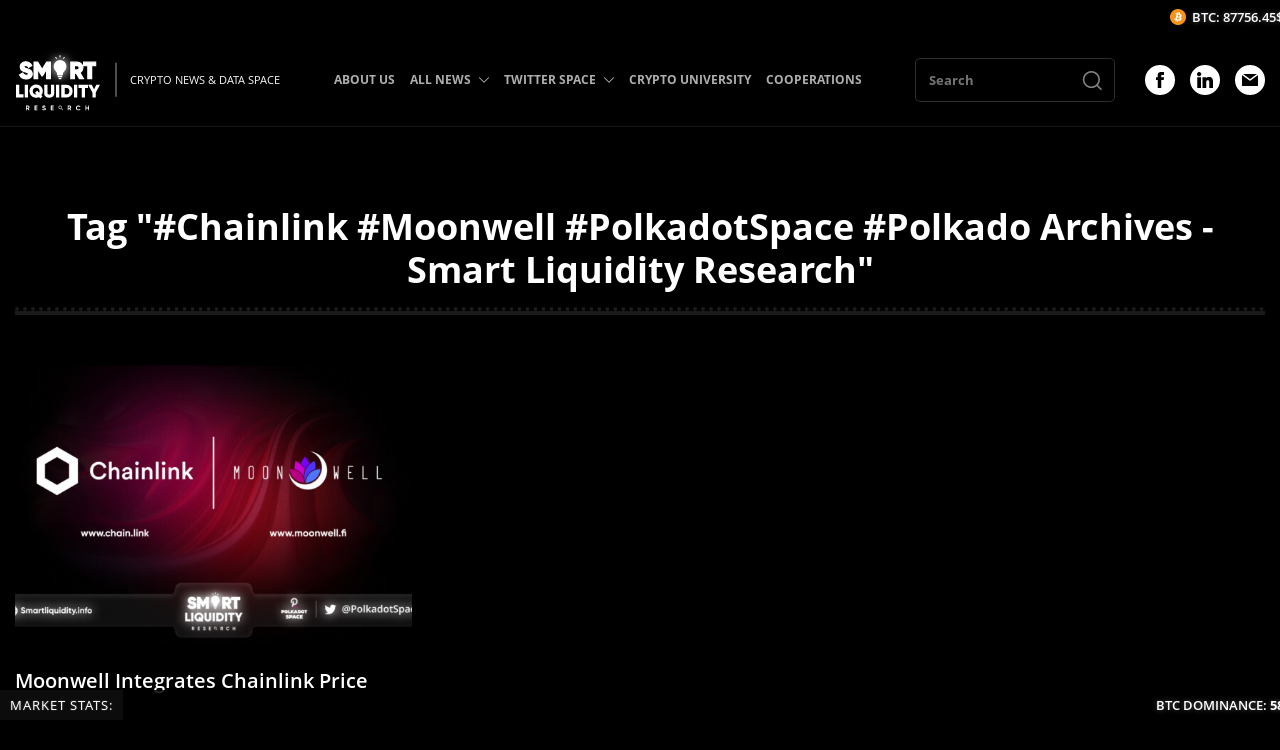

--- FILE ---
content_type: image/svg+xml
request_url: https://smartliquidity.info/wp-content/themes/smartliquidity-theme-1/img/icon_soc_ln.svg
body_size: 11
content:
<svg width="30" height="30" viewBox="0 0 30 30" fill="none" xmlns="http://www.w3.org/2000/svg">
<circle cx="15" cy="15" r="15" fill="white"/>
<g clip-path="url(#clip0_20_24)">
<path d="M10.7245 12.1473H7.51246C7.3699 12.1473 7.25439 12.2629 7.25439 12.4054V22.7243C7.25439 22.8668 7.3699 22.9823 7.51246 22.9823H10.7245C10.867 22.9823 10.9825 22.8668 10.9825 22.7243V12.4054C10.9825 12.2629 10.867 12.1473 10.7245 12.1473Z" fill="black"/>
<path d="M9.11954 7.01759C7.95081 7.01759 7 7.96737 7 9.13481C7 10.3028 7.95081 11.2529 9.11954 11.2529C10.2873 11.2529 11.2374 10.3027 11.2374 9.13481C11.2374 7.96737 10.2873 7.01759 9.11954 7.01759Z" fill="black"/>
<path d="M18.8943 11.8909C17.6043 11.8909 16.6506 12.4454 16.0722 13.0756V12.4054C16.0722 12.2629 15.9567 12.1473 15.8141 12.1473H12.738C12.5955 12.1473 12.48 12.2629 12.48 12.4054V22.7243C12.48 22.8668 12.5955 22.9823 12.738 22.9823H15.9431C16.0856 22.9823 16.2011 22.8668 16.2011 22.7243V17.6188C16.2011 15.8984 16.6684 15.2282 17.8677 15.2282C19.1738 15.2282 19.2776 16.3026 19.2776 17.7073V22.7243C19.2776 22.8669 19.3931 22.9824 19.5357 22.9824H22.7419C22.8844 22.9824 22.9999 22.8669 22.9999 22.7243V17.0642C22.9999 14.506 22.5121 11.8909 18.8943 11.8909Z" fill="black"/>
</g>
<defs>
<clipPath id="clip0_20_24">
<rect width="16" height="16" fill="white" transform="translate(7 7)"/>
</clipPath>
</defs>
</svg>


--- FILE ---
content_type: image/svg+xml
request_url: https://smartliquidity.info/wp-content/themes/smartliquidity-theme-1/img/icon_soc_fb.svg
body_size: -216
content:
<svg width="30" height="30" viewBox="0 0 30 30" fill="none" xmlns="http://www.w3.org/2000/svg">
<circle cx="15" cy="15" r="15" fill="white"/>
<path d="M12.7197 10.0877C12.7197 9.98792 12.7335 9.77252 12.7612 9.44284C12.791 9.11246 12.9157 8.76685 13.1394 8.40392C13.361 8.04238 13.7205 7.71754 14.2205 7.43011C14.7185 7.14406 15.4382 7 16.3773 7H19.0231V9.88334H17.0859C16.894 9.88334 16.7153 9.95537 16.554 10.0974C16.394 10.2393 16.3115 10.3744 16.3115 10.4998V12.2936H19.0224C18.994 12.6448 18.9629 12.9862 18.9268 13.3159L18.8195 14.1872C18.7765 14.4816 18.7329 14.7545 18.69 15.0059H16.2921V23H12.7197V15.0052H10.9771V12.2936H12.7197V10.0877Z" fill="black"/>
</svg>


--- FILE ---
content_type: image/svg+xml
request_url: https://smartliquidity.info/wp-content/themes/smartliquidity-theme-1/img/icon_dropdown_right.svg
body_size: -218
content:
<svg width="12" height="12" viewBox="0 0 12 12" fill="none" xmlns="http://www.w3.org/2000/svg">
<g clip-path="url(#clip0_23_116)">
<path d="M2.88704 0.159732C2.67406 0.372714 2.67402 0.718095 2.88708 0.931113L7.95591 5.99984L2.88704 11.0688C2.67406 11.2818 2.67402 11.6272 2.88708 11.8402C3.10009 12.0532 3.44544 12.0532 3.65846 11.8402L9.113 6.38551C9.2153 6.28322 9.27275 6.1445 9.27275 5.99984C9.27275 5.85519 9.21526 5.71642 9.11297 5.61417L3.65842 0.159769C3.44544 -0.0532859 3.10006 -0.0532861 2.88704 0.159732Z" fill="#AFAFAF"/>
</g>
<defs>
<clipPath id="clip0_23_116">
<rect width="12" height="12" fill="white" transform="translate(0 12) rotate(-90)"/>
</clipPath>
</defs>
</svg>
